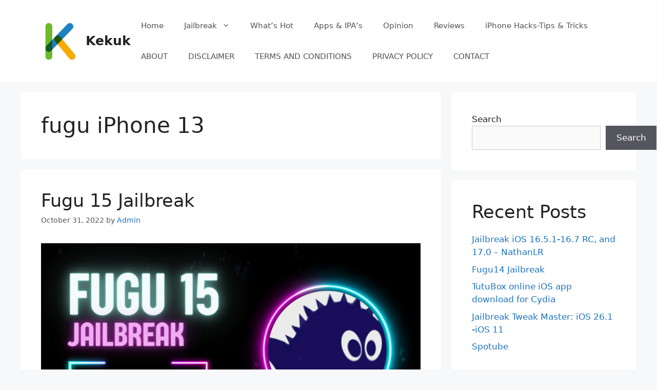

--- FILE ---
content_type: text/html; charset=utf-8
request_url: https://www.google.com/recaptcha/api2/aframe
body_size: 252
content:
<!DOCTYPE HTML><html><head><meta http-equiv="content-type" content="text/html; charset=UTF-8"></head><body><script nonce="nkXBWjhZR4TNOvvBRFYy5g">/** Anti-fraud and anti-abuse applications only. See google.com/recaptcha */ try{var clients={'sodar':'https://pagead2.googlesyndication.com/pagead/sodar?'};window.addEventListener("message",function(a){try{if(a.source===window.parent){var b=JSON.parse(a.data);var c=clients[b['id']];if(c){var d=document.createElement('img');d.src=c+b['params']+'&rc='+(localStorage.getItem("rc::a")?sessionStorage.getItem("rc::b"):"");window.document.body.appendChild(d);sessionStorage.setItem("rc::e",parseInt(sessionStorage.getItem("rc::e")||0)+1);localStorage.setItem("rc::h",'1768482994113');}}}catch(b){}});window.parent.postMessage("_grecaptcha_ready", "*");}catch(b){}</script></body></html>